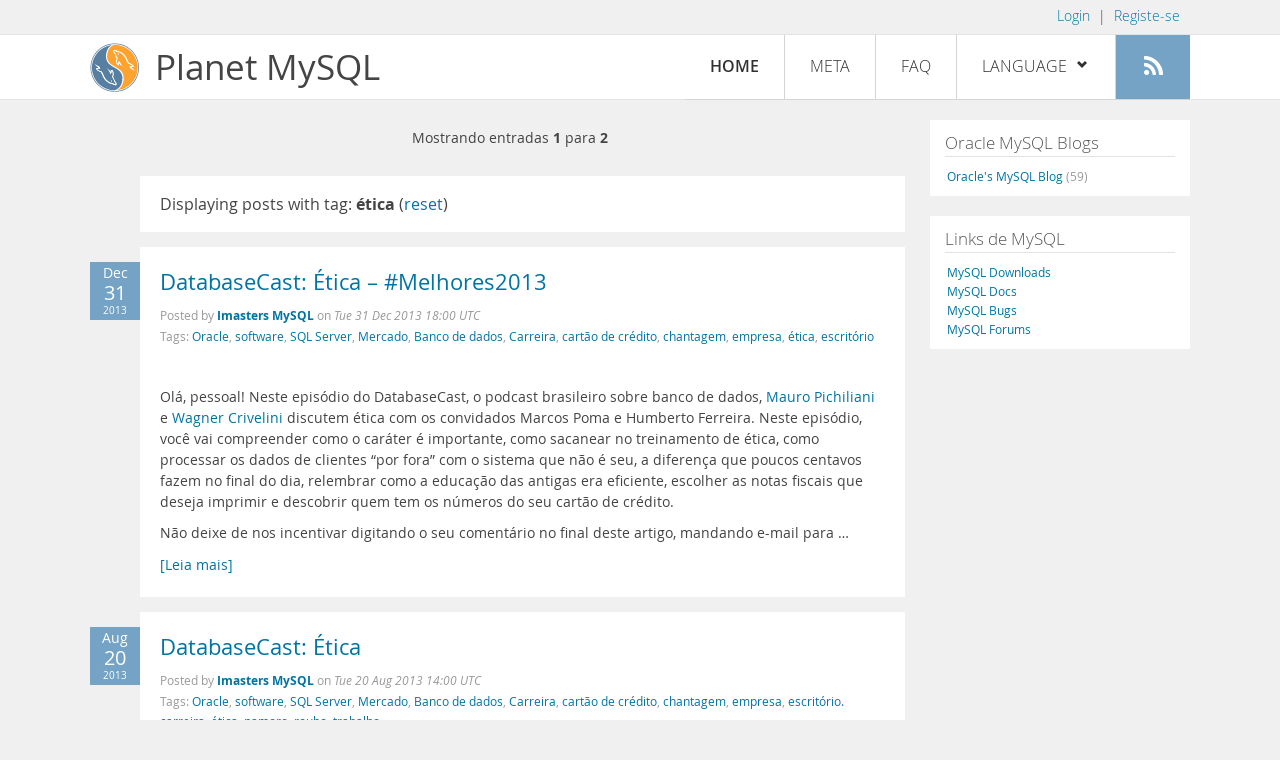

--- FILE ---
content_type: text/html; charset=UTF-8
request_url: https://planet.mysql.com/pt/?tag_search=14828
body_size: 5078
content:
<!DOCTYPE html>
<html lang="pt" class="svg no-js">
<head>
    <meta charset="utf-8" />
    <!--[if IE ]>
    <meta http-equiv="X-UA-Compatible" content="IE=Edge,chrome=1" />
    <![endif]-->
    <meta name="viewport" content="width=device-width, initial-scale=1.0">

    <title>Planet MySQL</title>
    <link rel="stylesheet" media="all" href="https://labs.mysql.com/common/css/main-20200529.min.css" />
    <link rel="stylesheet" media="all" href="/css/page-20200529.min.css" />
    <link rel="stylesheet" media="print" href="https://labs.mysql.com/common/css/print-20200529.min.css" />
	<link rel="alternate" type="application/rss+xml" title="RSS 2.0" href="/rss20.pt.xml" />
    <link rel="shortcut icon" href="/favicon.ico" />

    <script async="async" type="text/javascript" src='https://consent.truste.com/notice?domain=oracle.com&c=teconsent&js=bb&noticeType=bb&text=true&cdn=1&pcookie&gtm=1' crossorigin></script>
    <script src="https://www.oracle.com/assets/truste-oraclelib.js"></script>
    <script>(function(H){ H.className=H.className.replace(/\bno-js\b/,'js') })(document.documentElement)</script>
    <script src="/js/site-20190322.min.js"></script>

    <meta http-equiv="refresh" content="3600" />
    <meta name="google-site-verification" content="hJyLdGNlZRAGDaJga_XXJtcpRalHh7D4yX_8L3tZfCY" />

    <!--[if lt IE 9]>
        <script src="https://labs.mysql.com/common/js/polyfills/html5shiv-printshiv-3.7.2.min.js"></script>
        <script src="https://labs.mysql.com/common/js/polyfills/respond-1.4.2.min.js"></script>
    <![endif]-->

                              <script>!function(e){var n="https://s.go-mpulse.net/boomerang/";if("False"=="True")e.BOOMR_config=e.BOOMR_config||{},e.BOOMR_config.PageParams=e.BOOMR_config.PageParams||{},e.BOOMR_config.PageParams.pci=!0,n="https://s2.go-mpulse.net/boomerang/";if(window.BOOMR_API_key="E6BB6-B37B4-898B7-F97BA-BBCDB",function(){function e(){if(!o){var e=document.createElement("script");e.id="boomr-scr-as",e.src=window.BOOMR.url,e.async=!0,i.parentNode.appendChild(e),o=!0}}function t(e){o=!0;var n,t,a,r,d=document,O=window;if(window.BOOMR.snippetMethod=e?"if":"i",t=function(e,n){var t=d.createElement("script");t.id=n||"boomr-if-as",t.src=window.BOOMR.url,BOOMR_lstart=(new Date).getTime(),e=e||d.body,e.appendChild(t)},!window.addEventListener&&window.attachEvent&&navigator.userAgent.match(/MSIE [67]\./))return window.BOOMR.snippetMethod="s",void t(i.parentNode,"boomr-async");a=document.createElement("IFRAME"),a.src="about:blank",a.title="",a.role="presentation",a.loading="eager",r=(a.frameElement||a).style,r.width=0,r.height=0,r.border=0,r.display="none",i.parentNode.appendChild(a);try{O=a.contentWindow,d=O.document.open()}catch(_){n=document.domain,a.src="javascript:var d=document.open();d.domain='"+n+"';void(0);",O=a.contentWindow,d=O.document.open()}if(n)d._boomrl=function(){this.domain=n,t()},d.write("<bo"+"dy onload='document._boomrl();'>");else if(O._boomrl=function(){t()},O.addEventListener)O.addEventListener("load",O._boomrl,!1);else if(O.attachEvent)O.attachEvent("onload",O._boomrl);d.close()}function a(e){window.BOOMR_onload=e&&e.timeStamp||(new Date).getTime()}if(!window.BOOMR||!window.BOOMR.version&&!window.BOOMR.snippetExecuted){window.BOOMR=window.BOOMR||{},window.BOOMR.snippetStart=(new Date).getTime(),window.BOOMR.snippetExecuted=!0,window.BOOMR.snippetVersion=12,window.BOOMR.url=n+"E6BB6-B37B4-898B7-F97BA-BBCDB";var i=document.currentScript||document.getElementsByTagName("script")[0],o=!1,r=document.createElement("link");if(r.relList&&"function"==typeof r.relList.supports&&r.relList.supports("preload")&&"as"in r)window.BOOMR.snippetMethod="p",r.href=window.BOOMR.url,r.rel="preload",r.as="script",r.addEventListener("load",e),r.addEventListener("error",function(){t(!0)}),setTimeout(function(){if(!o)t(!0)},3e3),BOOMR_lstart=(new Date).getTime(),i.parentNode.appendChild(r);else t(!1);if(window.addEventListener)window.addEventListener("load",a,!1);else if(window.attachEvent)window.attachEvent("onload",a)}}(),"".length>0)if(e&&"performance"in e&&e.performance&&"function"==typeof e.performance.setResourceTimingBufferSize)e.performance.setResourceTimingBufferSize();!function(){if(BOOMR=e.BOOMR||{},BOOMR.plugins=BOOMR.plugins||{},!BOOMR.plugins.AK){var n=""=="true"?1:0,t="",a="aoegyhaxhvvoq2lorp6q-f-5a24ec47c-clientnsv4-s.akamaihd.net",i="false"=="true"?2:1,o={"ak.v":"39","ak.cp":"1334304","ak.ai":parseInt("802521",10),"ak.ol":"0","ak.cr":9,"ak.ipv":4,"ak.proto":"h2","ak.rid":"323a56f","ak.r":45721,"ak.a2":n,"ak.m":"dscx","ak.n":"essl","ak.bpcip":"3.136.108.0","ak.cport":48758,"ak.gh":"23.33.25.18","ak.quicv":"","ak.tlsv":"tls1.3","ak.0rtt":"","ak.0rtt.ed":"","ak.csrc":"-","ak.acc":"","ak.t":"1768852477","ak.ak":"hOBiQwZUYzCg5VSAfCLimQ==/oi5U0/uTFq+KS5FxZhCGfvoJR9MG7hP8f/rnMyG1iDLYAqeLFjfNDgBR5QqG47aFLEynRmwmE5ytBTNzShWIAQB01wfIr+H3xhcysz4EgYSs2xUmRaCocc4o+jt7qdJP6zSppW6Wt3QMZo1XzHfoh59kwO8gNaSTWmMqvX4uirguvvUEvEQQJKhm2D9DPprPj2jem3yAa4RkyLP7wS2Esjcl+71kJBxYejX3fJX9/ac9Dcs01L1YwMHRhPZgpX1LU5awFU02+UFjlcr9Z+xbjeTMybHYOH2GJqTWEVDeGMECLNDxx8YhYv5ZIdODT6prAh37XS8v8FU7cS0icI7qJ5lhxQJ2VsVybtjb5RMuU+j6el07uAgYo89rCSvb2kbSq/dypramPVMt4WWXSP+Y8aaATywjPBC/KvgkgI4VvM=","ak.pv":"16","ak.dpoabenc":"","ak.tf":i};if(""!==t)o["ak.ruds"]=t;var r={i:!1,av:function(n){var t="http.initiator";if(n&&(!n[t]||"spa_hard"===n[t]))o["ak.feo"]=void 0!==e.aFeoApplied?1:0,BOOMR.addVar(o)},rv:function(){var e=["ak.bpcip","ak.cport","ak.cr","ak.csrc","ak.gh","ak.ipv","ak.m","ak.n","ak.ol","ak.proto","ak.quicv","ak.tlsv","ak.0rtt","ak.0rtt.ed","ak.r","ak.acc","ak.t","ak.tf"];BOOMR.removeVar(e)}};BOOMR.plugins.AK={akVars:o,akDNSPreFetchDomain:a,init:function(){if(!r.i){var e=BOOMR.subscribe;e("before_beacon",r.av,null,null),e("onbeacon",r.rv,null,null),r.i=!0}return this},is_complete:function(){return!0}}}}()}(window);</script></head>

<body>
<style>

</style>
    <header>
        <nav id="l1">
            <div class="wrap">
                <ul class="login-opts right">
                    <li>
                                             <a href="https://dev.mysql.com/auth/login/?dest=https%3A%2F%2Fplanet.mysql.com%2Fpt%2F%3Ftag_search%3D14828">Login</a> &nbsp;|&nbsp;
                         <a href="https://dev.mysql.com/auth/register/">Registe-se</a>
                                        </li>
                </ul>
            </div>
        </nav>
        <nav id="l2">
            <div class="wrap">
                <div class="planet-logo">
                    <img src="/images/planet-logo.svg" alt="Planet MySQL" width="50" height="50" />
                </div>
                <div class="planet-logo-png">
                    <img src="/images/planet-logo.png" alt="Planet MySQL" width="50" height="50" />
                </div>
                <div class="planet-text">
                    Planet MySQL
                </div>
                <ul class="menu">
                    <li><div id="close-menu"><a href="">Close <span class="icon-x-circle"></span></a></div>
                    <a class="current-menu-item" href="/pt/">Home</a></li><li>
                    <a href="/pt/?cid=2">Meta</a></li><li>
                    <a href="/pt/faq/">FAQ</a></li><li class="lang-menu-item">
                    <a href="/pt/" id="lang-menu-link">Language
                    <span class="icon-chevron-down"></span>
                    <span class="icon-chevron-up"></span></a><ul class="lang-options">
                                        <li><a href="/">English
                                        </a></li>
                                        <li><a href="/de/">Deutsch
                                        </a></li>
                                        <li><a href="/es/">Español
                                        </a></li>
                                        <li><a href="/fr/">Français
                                        </a></li>
                                        <li><a href="/it/">Italiano
                                        </a></li>
                                        <li><a href="/ja/">日本語
                                        </a></li>
                                        <li><a href="/ru/">Русский
                                        </a></li>
                                        <li><a href="/pt/">Português
                    <span class="icon-check"></span>                    </a></li>
                                        <li><a href="/zh/">中文
                                        </a></li>
                                        </ul></li><li>
                    <a class="rss-icon" href="/rss20.pt.xml" title="Feed agregado"><span class="icon-rss"></span><span class="rss-label">Feed agregado</span></a></li>
                </ul>
                <div class="open-menu-wrapper">
                    <a id="open-menu" href=""><span class="icon-three-bars"></span></a>
                </div>
            </div>
        </nav>
    </header>
    <article>
        <div class="wrap">
        
<div id="entries">
            
<div class="pager">
    <span class="pager-numbers">
                    Mostrando entradas <strong>1</strong> para <strong>2</strong>
                </span>
    <span class="pager-break"><br /></span>
            </div>
                    <section>
                Displaying posts with tag: <b>ética</b> (<a href="/pt/">reset</a>)
            </section>
                
    <section>
        <div class="blue-entry-date">
            Dec
            <div class="blue-entry-date-day">31</div>
            <div class="blue-entry-date-year">2013</div>
        </div>
        <div class="entry-title">
            <a href="http://imasters.com.br/banco-de-dados/databasecast-etica-melhores2013/">DatabaseCast: Ética – #Melhores2013</a>
        </div>

        <div class="entry-byline">
            Posted by <strong><a href="http://imasters.com.br/">Imasters MySQL</a>
            </strong>
            on <em><span class="entry-date">Tue 31 Dec 2013 18:00 UTC</span></em>
            <br/>
                        Tags:
            <div style="display: inline">
                                    <a href="/pt/?tag_search=180">Oracle</a>,                                     <a href="/pt/?tag_search=248">software</a>,                                     <a href="/pt/?tag_search=1381">SQL Server</a>,                                     <a href="/pt/?tag_search=13193">Mercado</a>,                                     <a href="/pt/?tag_search=13396">Banco de dados</a>,                                     <a href="/pt/?tag_search=13994">Carreira</a>,                                     <a href="/pt/?tag_search=14824">cartão de crédito</a>,                                     <a href="/pt/?tag_search=14825">chantagem</a>,                                     <a href="/pt/?tag_search=14826">empresa</a>,                                     <a href="/pt/?tag_search=14828">ética</a>,                                     <a href="/pt/?tag_search=15194">escritório</a>                            </div>
                    </div>

        <div class="entry-content">
                                            <p>
  <a href="http://imasters.com.br/?attachment_id=46024" rel=
  "nofollow"></a><br />
  Olá, pessoal! Neste episódio do DatabaseCast, o podcast
  brasileiro sobre banco de dados, <a href=
  "http://twitter.com/pichiliani" rel="nofollow">Mauro
  Pichiliani</a> e <a href="http://twitter.com/wcrivelini" rel=
  "nofollow">Wagner Crivelini</a> discutem ética com os convidados
  Marcos Poma e Humberto Ferreira. Neste episódio, você vai
  compreender como o caráter é importante, como sacanear no
  treinamento de ética, como processar os dados de clientes “por
  fora” com o sistema que não é seu, a diferença que poucos
  centavos fazem no final do dia, relembrar como a educação das
  antigas era eficiente, escolher as notas fiscais que deseja
  imprimir e descobrir quem tem os números do seu cartão de
  crédito.
</p>
<p>
  Não deixe de nos incentivar digitando o seu comentário no final
  deste artigo, mandando e-mail para  &hellip;</p><a href="http://imasters.com.br/banco-de-dados/databasecast-etica-melhores2013/">[Leia mais]</a>
                    </div>
    </section>
    <section>
        <div class="blue-entry-date">
            Aug
            <div class="blue-entry-date-day">20</div>
            <div class="blue-entry-date-year">2013</div>
        </div>
        <div class="entry-title">
            <a href="http://imasters.com.br/banco-de-dados/databasecast-etica/">DatabaseCast: Ética</a>
        </div>

        <div class="entry-byline">
            Posted by <strong><a href="http://imasters.com.br/">Imasters MySQL</a>
            </strong>
            on <em><span class="entry-date">Tue 20 Aug 2013 14:00 UTC</span></em>
            <br/>
                        Tags:
            <div style="display: inline">
                                    <a href="/pt/?tag_search=180">Oracle</a>,                                     <a href="/pt/?tag_search=248">software</a>,                                     <a href="/pt/?tag_search=1381">SQL Server</a>,                                     <a href="/pt/?tag_search=13193">Mercado</a>,                                     <a href="/pt/?tag_search=13396">Banco de dados</a>,                                     <a href="/pt/?tag_search=13994">Carreira</a>,                                     <a href="/pt/?tag_search=14824">cartão de crédito</a>,                                     <a href="/pt/?tag_search=14825">chantagem</a>,                                     <a href="/pt/?tag_search=14826">empresa</a>,                                     <a href="/pt/?tag_search=14827">escritório. carreira</a>,                                     <a href="/pt/?tag_search=14828">ética</a>,                                     <a href="/pt/?tag_search=14829">namoro</a>,                                     <a href="/pt/?tag_search=14830">roubo</a>,                                     <a href="/pt/?tag_search=14831">trabalho</a>                            </div>
                    </div>

        <div class="entry-content">
                                            <p>
  <a href="http://imasters.com.br/?attachment_id=46024" rel=
  "nofollow"></a><br />
  Olá, pessoal! Neste episódio do DatabaseCast, o podcast
  brasileiro sobre banco de dados, <a href=
  "http://twitter.com/pichiliani" rel="nofollow">Mauro
  Pichiliani</a> e <a href="http://twitter.com/wcrivelini" rel=
  "nofollow">Wagner Crivelini</a> discutem ética com os convidados
  Marcos Poma e Humberto Ferreira. Neste episódio, você vai
  compreender como o caráter é importante, como sacanear no
  treinamento de ética, como processar os dados de clientes “por
  fora” com o sistema que não é seu, a diferença que poucos
  centavos fazem no final do dia, relembrar como a educação das
  antigas era eficiente, escolher as notas fiscais que deseja
  imprimir e descobrir quem tem os números do seu cartão de
  crédito.
</p>
<p>
  Não deixe de nos incentivar digitando o seu comentário no final
  deste artigo, mandando e-mail para&nbsp;  &hellip;</p><a href="http://imasters.com.br/banco-de-dados/databasecast-etica/">[Leia mais]</a>
                    </div>
    </section>
        
<div class="pager">
    <span class="pager-numbers">
                    Mostrando entradas <strong>1</strong> para <strong>2</strong>
                </span>
    <span class="pager-break"><br /></span>
            </div>
    </div>


 <div id="rside">
    <div id="g1">
            </div>
    <div id="g2">
                <div class="sidebar-group">
            <h2>Oracle MySQL Blogs</h2>
                                                <a href="https://blogs.oracle.com/mysql/">Oracle&#039;s MySQL Blog <span class="author-total">(59)</span></a>
                                                    </div>
        
                    </div>
    <div id="g3">
        <div class="sidebar-group">
            <h2>Links de MySQL</h2>
            <a href="https://dev.mysql.com/downloads/">MySQL Downloads</a><br />
            <a href="https://dev.mysql.com/doc/">MySQL Docs</a><br />
            <a href="https://bugs.mysql.com">MySQL Bugs</a><br />
            <a href="https://forums.mysql.com">MySQL Forums</a>
        </div>
    </div>
</div>

        </div>
    </article>
    <footer>
        <div class="wrap">
            Planet MySQL &copy; 1995, 2026, Oracle Corporation and/or its affiliates &nbsp;
            <a href="https://www.mysql.com/about/legal/">Legal Policies</a> |
            <a href="http://www.oracle.com/us/legal/privacy/index.htm">Your Privacy Rights</a> |
            <a href="http://www.oracle.com/us/legal/terms/index.html">Terms of Use</a> |
            <div id="teconsent"></div>
            <div id="disclaimer">
                Content reproduced on this site is the property of the respective copyright holders.
                It is not reviewed in advance by Oracle and does not necessarily represent the opinion
                of Oracle or any other party.
            </div>
        </div>
    </footer>

        <script>
    if ((oracle.truste.api.getGdprConsentDecision().consentDecision) &&
            (oracle.truste.api.getGdprConsentDecision().consentDecision.indexOf(0) != -1 ||
             oracle.truste.api.getGdprConsentDecision().consentDecision.indexOf(2) != -1) )
    {
        document.write('<script type="text/javascript" async src="//c.oracleinfinity.io/acs/account/wh3g12c3gg/js/mysql/odc.js?_ora.context=analytics:production"><\/script>');
    }
    </script>
</body>
</html>
